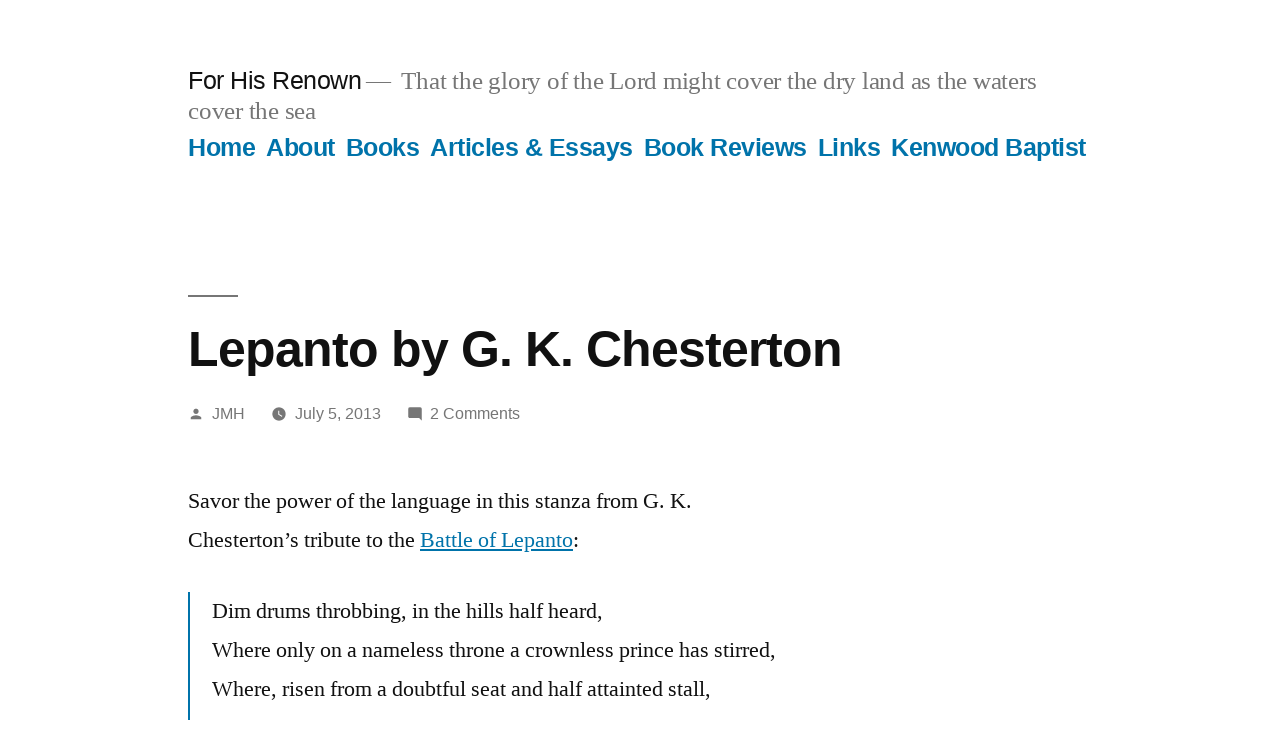

--- FILE ---
content_type: text/css
request_url: https://jimhamilton.info/wp-content/litespeed/ucss/7019298aba48db52dae35bf3bc9fdf78.css?ver=3bade
body_size: 18180
content:
@keyframes fade_in{0%{opacity:0}to{opacity:1}}.sd-block{line-height:1}.entry div.sharedaddy h3.sd-title,.entry h3.sd-title{font-family:-apple-system,BlinkMacSystemFont,"Segoe UI","Roboto","Oxygen","Ubuntu","Cantarell","Fira Sans","Droid Sans","Helvetica Neue",sans-serif;font-size:1.125em;font-weight:700;letter-spacing:-.02em;line-height:1.2;margin-bottom:.5em;-webkit-font-smoothing:antialiased;-moz-osx-font-smoothing:grayscale}.entry div.sharedaddy h3.sd-title:before,.entry h3.sd-title:before{background:#767676;border-top:none;content:" ";display:block;height:2px;margin:1rem 0;width:1em;min-width:inherit}.sd-social-icon-text .sd-content ul{margin-bottom:-.3125em!important}.wp-block-button__link{align-content:center;box-sizing:border-box;cursor:pointer;display:inline-block;height:100%;text-align:center;width:100%;word-break:break-word}:where(.wp-block-button__link){border-radius:9999px;box-shadow:none;padding:calc(.667em + 2px) calc(1.333em + 2px);text-decoration:none}.wp-block-group,ol,ul{box-sizing:border-box}.entry-content{counter-reset:footnotes}:root{--wp--preset--font-size--normal:16px;--wp--preset--font-size--huge:42px}.has-text-align-center{text-align:center}.screen-reader-text:focus{font-size:1em}html :where(.has-border-color),html :where([style*=border-width]){border-style:solid}.comments-area .comment-list article .comment-author{overflow:visible!important}@font-face{font-display:swap;font-family:"NonBreakingSpaceOverride";src:url([data-uri])format("woff2"),url([data-uri])format("woff")}.comment-author .fn:lang(ar),.comment-author .fn:lang(ary),.comment-author .fn:lang(azb),.comment-author .fn:lang(ckb),.comment-author .fn:lang(fa-IR),.comment-author .fn:lang(haz),.comment-author .fn:lang(ps),.comment-metadata:lang(ar),.comment-metadata:lang(ary),.comment-metadata:lang(azb),.comment-metadata:lang(ckb),.comment-metadata:lang(fa-IR),.comment-metadata:lang(haz),.comment-metadata:lang(ps),.comments-title:lang(ar),.comments-title:lang(ary),.comments-title:lang(azb),.comments-title:lang(ckb),.comments-title:lang(fa-IR),.comments-title:lang(haz),.comments-title:lang(ps),.entry-footer:lang(ar),.entry-footer:lang(ary),.entry-footer:lang(azb),.entry-footer:lang(ckb),.entry-footer:lang(fa-IR),.entry-footer:lang(haz),.entry-footer:lang(ps),.entry-meta:lang(ar),.entry-meta:lang(ary),.entry-meta:lang(azb),.entry-meta:lang(ckb),.entry-meta:lang(fa-IR),.entry-meta:lang(haz),.entry-meta:lang(ps),.main-navigation:lang(ar),.main-navigation:lang(ary),.main-navigation:lang(azb),.main-navigation:lang(ckb),.main-navigation:lang(fa-IR),.main-navigation:lang(haz),.main-navigation:lang(ps),.no-comments:lang(ar),.no-comments:lang(ary),.no-comments:lang(azb),.no-comments:lang(ckb),.no-comments:lang(fa-IR),.no-comments:lang(haz),.no-comments:lang(ps),.post-navigation .post-title:lang(ar),.post-navigation .post-title:lang(ary),.post-navigation .post-title:lang(azb),.post-navigation .post-title:lang(ckb),.post-navigation .post-title:lang(fa-IR),.post-navigation .post-title:lang(haz),.post-navigation .post-title:lang(ps),.site-info:lang(ar),.site-info:lang(ary),.site-info:lang(azb),.site-info:lang(ckb),.site-info:lang(fa-IR),.site-info:lang(haz),.site-info:lang(ps),.site-title:lang(ar),.site-title:lang(ary),.site-title:lang(azb),.site-title:lang(ckb),.site-title:lang(fa-IR),.site-title:lang(haz),.site-title:lang(ps),body:lang(ar),body:lang(ary),body:lang(azb),body:lang(ckb),body:lang(fa-IR),body:lang(haz),body:lang(ps),button:lang(ar),button:lang(ary),button:lang(azb),button:lang(ckb),button:lang(fa-IR),button:lang(haz),button:lang(ps),h1:lang(ar),h1:lang(ary),h1:lang(azb),h1:lang(ckb),h1:lang(fa-IR),h1:lang(haz),h1:lang(ps),h2:lang(ar),h2:lang(ary),h2:lang(azb),h2:lang(ckb),h2:lang(fa-IR),h2:lang(haz),h2:lang(ps),h3:lang(ar),h3:lang(ary),h3:lang(azb),h3:lang(ckb),h3:lang(fa-IR),h3:lang(haz),h3:lang(ps),input:lang(ar),input:lang(ary),input:lang(azb),input:lang(ckb),input:lang(fa-IR),input:lang(haz),input:lang(ps){font-family:Tahoma,Arial,sans-serif}.comment-author .fn:lang(be),.comment-author .fn:lang(bg-BG),.comment-author .fn:lang(kk),.comment-author .fn:lang(mk-MK),.comment-author .fn:lang(mn),.comment-author .fn:lang(ru-RU),.comment-author .fn:lang(sah),.comment-author .fn:lang(sr-RS),.comment-author .fn:lang(tt-RU),.comment-author .fn:lang(uk),.comment-metadata:lang(be),.comment-metadata:lang(bg-BG),.comment-metadata:lang(kk),.comment-metadata:lang(mk-MK),.comment-metadata:lang(mn),.comment-metadata:lang(ru-RU),.comment-metadata:lang(sah),.comment-metadata:lang(sr-RS),.comment-metadata:lang(tt-RU),.comment-metadata:lang(uk),.comments-title:lang(be),.comments-title:lang(bg-BG),.comments-title:lang(kk),.comments-title:lang(mk-MK),.comments-title:lang(mn),.comments-title:lang(ru-RU),.comments-title:lang(sah),.comments-title:lang(sr-RS),.comments-title:lang(tt-RU),.comments-title:lang(uk),.entry-footer:lang(be),.entry-footer:lang(bg-BG),.entry-footer:lang(kk),.entry-footer:lang(mk-MK),.entry-footer:lang(mn),.entry-footer:lang(ru-RU),.entry-footer:lang(sah),.entry-footer:lang(sr-RS),.entry-footer:lang(tt-RU),.entry-footer:lang(uk),.entry-meta:lang(be),.entry-meta:lang(bg-BG),.entry-meta:lang(kk),.entry-meta:lang(mk-MK),.entry-meta:lang(mn),.entry-meta:lang(ru-RU),.entry-meta:lang(sah),.entry-meta:lang(sr-RS),.entry-meta:lang(tt-RU),.entry-meta:lang(uk),.main-navigation:lang(be),.main-navigation:lang(bg-BG),.main-navigation:lang(kk),.main-navigation:lang(mk-MK),.main-navigation:lang(mn),.main-navigation:lang(ru-RU),.main-navigation:lang(sah),.main-navigation:lang(sr-RS),.main-navigation:lang(tt-RU),.main-navigation:lang(uk),.no-comments:lang(be),.no-comments:lang(bg-BG),.no-comments:lang(kk),.no-comments:lang(mk-MK),.no-comments:lang(mn),.no-comments:lang(ru-RU),.no-comments:lang(sah),.no-comments:lang(sr-RS),.no-comments:lang(tt-RU),.no-comments:lang(uk),.post-navigation .post-title:lang(be),.post-navigation .post-title:lang(bg-BG),.post-navigation .post-title:lang(kk),.post-navigation .post-title:lang(mk-MK),.post-navigation .post-title:lang(mn),.post-navigation .post-title:lang(ru-RU),.post-navigation .post-title:lang(sah),.post-navigation .post-title:lang(sr-RS),.post-navigation .post-title:lang(tt-RU),.post-navigation .post-title:lang(uk),.site-info:lang(be),.site-info:lang(bg-BG),.site-info:lang(kk),.site-info:lang(mk-MK),.site-info:lang(mn),.site-info:lang(ru-RU),.site-info:lang(sah),.site-info:lang(sr-RS),.site-info:lang(tt-RU),.site-info:lang(uk),.site-title:lang(be),.site-title:lang(bg-BG),.site-title:lang(kk),.site-title:lang(mk-MK),.site-title:lang(mn),.site-title:lang(ru-RU),.site-title:lang(sah),.site-title:lang(sr-RS),.site-title:lang(tt-RU),.site-title:lang(uk),body:lang(be),body:lang(bg-BG),body:lang(kk),body:lang(mk-MK),body:lang(mn),body:lang(ru-RU),body:lang(sah),body:lang(sr-RS),body:lang(tt-RU),body:lang(uk),button:lang(be),button:lang(bg-BG),button:lang(kk),button:lang(mk-MK),button:lang(mn),button:lang(ru-RU),button:lang(sah),button:lang(sr-RS),button:lang(tt-RU),button:lang(uk),h1:lang(be),h1:lang(bg-BG),h1:lang(kk),h1:lang(mk-MK),h1:lang(mn),h1:lang(ru-RU),h1:lang(sah),h1:lang(sr-RS),h1:lang(tt-RU),h1:lang(uk),h2:lang(be),h2:lang(bg-BG),h2:lang(kk),h2:lang(mk-MK),h2:lang(mn),h2:lang(ru-RU),h2:lang(sah),h2:lang(sr-RS),h2:lang(tt-RU),h2:lang(uk),h3:lang(be),h3:lang(bg-BG),h3:lang(kk),h3:lang(mk-MK),h3:lang(mn),h3:lang(ru-RU),h3:lang(sah),h3:lang(sr-RS),h3:lang(tt-RU),h3:lang(uk),input:lang(be),input:lang(bg-BG),input:lang(kk),input:lang(mk-MK),input:lang(mn),input:lang(ru-RU),input:lang(sah),input:lang(sr-RS),input:lang(tt-RU),input:lang(uk){font-family:"Helvetica Neue",Helvetica,"Segoe UI",Arial,sans-serif}.comment-author .fn:lang(zh-HK),.comment-metadata:lang(zh-HK),.comments-title:lang(zh-HK),.entry-footer:lang(zh-HK),.entry-meta:lang(zh-HK),.main-navigation:lang(zh-HK),.no-comments:lang(zh-HK),.post-navigation .post-title:lang(zh-HK),.site-info:lang(zh-HK),.site-title:lang(zh-HK),body:lang(zh-HK),button:lang(zh-HK),h1:lang(zh-HK),h2:lang(zh-HK),h3:lang(zh-HK),input:lang(zh-HK){font-family:-apple-system,BlinkMacSystemFont,"PingFang HK","Helvetica Neue","Microsoft YaHei New",STHeiti Light,sans-serif}.comment-author .fn:lang(zh-TW),.comment-metadata:lang(zh-TW),.comments-title:lang(zh-TW),.entry-footer:lang(zh-TW),.entry-meta:lang(zh-TW),.main-navigation:lang(zh-TW),.no-comments:lang(zh-TW),.post-navigation .post-title:lang(zh-TW),.site-info:lang(zh-TW),.site-title:lang(zh-TW),body:lang(zh-TW),button:lang(zh-TW),h1:lang(zh-TW),h2:lang(zh-TW),h3:lang(zh-TW),input:lang(zh-TW){font-family:-apple-system,BlinkMacSystemFont,"PingFang TC","Helvetica Neue","Microsoft YaHei New",STHeiti Light,sans-serif}.comment-author .fn:lang(zh-CN),.comment-metadata:lang(zh-CN),.comments-title:lang(zh-CN),.entry-footer:lang(zh-CN),.entry-meta:lang(zh-CN),.main-navigation:lang(zh-CN),.no-comments:lang(zh-CN),.post-navigation .post-title:lang(zh-CN),.site-info:lang(zh-CN),.site-title:lang(zh-CN),body:lang(zh-CN),button:lang(zh-CN),h1:lang(zh-CN),h2:lang(zh-CN),h3:lang(zh-CN),input:lang(zh-CN){font-family:-apple-system,BlinkMacSystemFont,"PingFang SC","Helvetica Neue","Microsoft YaHei New",STHeiti Light,sans-serif}.comment-author .fn:lang(bn-BD),.comment-author .fn:lang(hi-IN),.comment-author .fn:lang(mr),.comment-author .fn:lang(ne-NP),.comment-metadata:lang(bn-BD),.comment-metadata:lang(hi-IN),.comment-metadata:lang(mr),.comment-metadata:lang(ne-NP),.comments-title:lang(bn-BD),.comments-title:lang(hi-IN),.comments-title:lang(mr),.comments-title:lang(ne-NP),.entry-footer:lang(bn-BD),.entry-footer:lang(hi-IN),.entry-footer:lang(mr),.entry-footer:lang(ne-NP),.entry-meta:lang(bn-BD),.entry-meta:lang(hi-IN),.entry-meta:lang(mr),.entry-meta:lang(ne-NP),.main-navigation:lang(bn-BD),.main-navigation:lang(hi-IN),.main-navigation:lang(mr),.main-navigation:lang(ne-NP),.no-comments:lang(bn-BD),.no-comments:lang(hi-IN),.no-comments:lang(mr),.no-comments:lang(ne-NP),.post-navigation .post-title:lang(bn-BD),.post-navigation .post-title:lang(hi-IN),.post-navigation .post-title:lang(mr),.post-navigation .post-title:lang(ne-NP),.site-info:lang(bn-BD),.site-info:lang(hi-IN),.site-info:lang(mr),.site-info:lang(ne-NP),.site-title:lang(bn-BD),.site-title:lang(hi-IN),.site-title:lang(mr),.site-title:lang(ne-NP),body:lang(bn-BD),body:lang(hi-IN),body:lang(mr),body:lang(ne-NP),button:lang(bn-BD),button:lang(hi-IN),button:lang(mr),button:lang(ne-NP),h1:lang(bn-BD),h1:lang(hi-IN),h1:lang(mr),h1:lang(ne-NP),h2:lang(bn-BD),h2:lang(hi-IN),h2:lang(mr),h2:lang(ne-NP),h3:lang(bn-BD),h3:lang(hi-IN),h3:lang(mr),h3:lang(ne-NP),input:lang(bn-BD),input:lang(hi-IN),input:lang(mr),input:lang(ne-NP){font-family:Arial,sans-serif}.comment-author .fn:lang(el),.comment-metadata:lang(el),.comments-title:lang(el),.entry-footer:lang(el),.entry-meta:lang(el),.main-navigation:lang(el),.no-comments:lang(el),.post-navigation .post-title:lang(el),.site-info:lang(el),.site-title:lang(el),body:lang(el),button:lang(el),h1:lang(el),h2:lang(el),h3:lang(el),input:lang(el){font-family:"Helvetica Neue",Helvetica,Arial,sans-serif}.comment-author .fn:lang(gu),.comment-metadata:lang(gu),.comments-title:lang(gu),.entry-footer:lang(gu),.entry-meta:lang(gu),.main-navigation:lang(gu),.no-comments:lang(gu),.post-navigation .post-title:lang(gu),.site-info:lang(gu),.site-title:lang(gu),body:lang(gu),button:lang(gu),h1:lang(gu),h2:lang(gu),h3:lang(gu),input:lang(gu){font-family:Arial,sans-serif}.comment-author .fn:lang(he-IL),.comment-metadata:lang(he-IL),.comments-title:lang(he-IL),.entry-footer:lang(he-IL),.entry-meta:lang(he-IL),.main-navigation:lang(he-IL),.no-comments:lang(he-IL),.post-navigation .post-title:lang(he-IL),.site-info:lang(he-IL),.site-title:lang(he-IL),body:lang(he-IL),button:lang(he-IL),h1:lang(he-IL),h2:lang(he-IL),h3:lang(he-IL),input:lang(he-IL){font-family:"Arial Hebrew",Arial,sans-serif}.comment-author .fn:lang(ja),.comment-metadata:lang(ja),.comments-title:lang(ja),.entry-footer:lang(ja),.entry-meta:lang(ja),.main-navigation:lang(ja),.no-comments:lang(ja),.post-navigation .post-title:lang(ja),.site-info:lang(ja),.site-title:lang(ja),body:lang(ja),button:lang(ja),h1:lang(ja),h2:lang(ja),h3:lang(ja),input:lang(ja){font-family:-apple-system,BlinkMacSystemFont,"Hiragino Sans",Meiryo,"Helvetica Neue",sans-serif}.comment-author .fn:lang(ko-KR),.comment-metadata:lang(ko-KR),.comments-title:lang(ko-KR),.entry-footer:lang(ko-KR),.entry-meta:lang(ko-KR),.main-navigation:lang(ko-KR),.no-comments:lang(ko-KR),.post-navigation .post-title:lang(ko-KR),.site-info:lang(ko-KR),.site-title:lang(ko-KR),body:lang(ko-KR),button:lang(ko-KR),h1:lang(ko-KR),h2:lang(ko-KR),h3:lang(ko-KR),input:lang(ko-KR){font-family:"Apple SD Gothic Neo","Malgun Gothic","Nanum Gothic",Dotum,sans-serif}.comment-author .fn:lang(th),.comment-metadata:lang(th),.comments-title:lang(th),.entry-footer:lang(th),.entry-meta:lang(th),.main-navigation:lang(th),.no-comments:lang(th),.post-navigation .post-title:lang(th),.site-info:lang(th),.site-title:lang(th),body:lang(th),button:lang(th),h1:lang(th),h2:lang(th),h3:lang(th),input:lang(th){font-family:"Sukhumvit Set","Helvetica Neue",helvetica,arial,sans-serif}.comment-author .fn:lang(vi),.comment-metadata:lang(vi),.comments-title:lang(vi),.entry-footer:lang(vi),.entry-meta:lang(vi),.main-navigation:lang(vi),.no-comments:lang(vi),.post-navigation .post-title:lang(vi),.site-info:lang(vi),.site-title:lang(vi),body:lang(vi),button:lang(vi),h1:lang(vi),h2:lang(vi),h3:lang(vi),input:lang(vi){font-family:"Libre Franklin",sans-serif}html{line-height:1.15;-webkit-text-size-adjust:100%;font-size:22px;box-sizing:border-box}body{-webkit-font-smoothing:antialiased;-moz-osx-font-smoothing:grayscale;background-color:#fff;color:#111;font-family:"NonBreakingSpaceOverride","Hoefler Text",Garamond,"Times New Roman",serif;font-weight:400;font-size:1em;line-height:1.8;margin:0;text-rendering:optimizeLegibility}h1{margin:.67em 0}a{background-color:#fff0;text-decoration:none;transition:color 110ms ease-in-out;color:#0073aa}b{font-weight:bolder}img{border-style:none;height:auto;max-width:100%;position:relative}button,input{margin:0;overflow:visible}button{text-transform:none}input{font-size:100%}[type=submit],button{-webkit-appearance:button}[type=submit]::-moz-focus-inner,button::-moz-focus-inner{border-style:none;padding:0}[type=submit]:-moz-focusring,button:-moz-focusring{outline:1px dotted ButtonText}::-webkit-file-upload-button{-webkit-appearance:button;font:inherit}button,input{font-family:"NonBreakingSpaceOverride","Hoefler Text",Garamond,"Times New Roman",serif;text-rendering:optimizeLegibility}input{color:#111;font-weight:400;line-height:1.8}.comment-author .fn,.comment-metadata,.comments-title,.entry-footer,.entry-meta,.main-navigation,.no-comments,.post-navigation .post-title,.site-info,.site-title,h1,h2,h3{font-family:-apple-system,BlinkMacSystemFont,"Segoe UI","Roboto","Oxygen","Ubuntu","Cantarell","Fira Sans","Droid Sans","Helvetica Neue",sans-serif}.comment-author .fn,.comments-title,.main-navigation,.no-comments,.post-navigation .post-title{font-weight:700}.comment-author .fn,.comments-title,.main-navigation,.no-comments,.post-navigation .post-title,.site-title,h1,h2,h3{letter-spacing:-.02em;line-height:1.2;-webkit-font-smoothing:antialiased;-moz-osx-font-smoothing:grayscale}h1,h2,h3{font-weight:700}.main-navigation ul.main-menu>li,.nav-links,.site-branding{line-height:1.25}h1{font-size:2.25em}@media only screen and (min-width:768px){h1{font-size:2.8125em}}.entry-title,h2{font-size:1.6875em}@media only screen and (min-width:768px){.entry-title,h2{font-size:2.25em}}.comments-title,h3{font-size:1.6875em}.comment-author .fn,.main-navigation,.nav-links,.no-comments,.site-description,.site-title{font-size:1.125em}.comment-content{font-size:.88889em}.comment-metadata,.entry-footer,.entry-meta,.site-info,img:after{font-size:.71111em}.site-title{font-weight:400}.site-description{letter-spacing:-.01em}.comments-title,.entry-title,.post-navigation .post-title,blockquote{-webkit-hyphens:auto;-moz-hyphens:auto;-ms-hyphens:auto;hyphens:auto;word-break:break-word;word-wrap:break-word}@media only screen and (min-width:768px){.entry-title{-webkit-hyphens:none;-moz-hyphens:none;-ms-hyphens:none;hyphens:none}}p{-webkit-font-smoothing:antialiased;-moz-osx-font-smoothing:grayscale}::-moz-selection{background-color:#bfdcea}::selection{background-color:#bfdcea}*,:after,:before{box-sizing:inherit}a:focus{outline-style:dotted}h1,h2,h3{clear:both;margin:1rem 0}h1:not(.site-title):before,h2:before{background:#767676;content:" ";display:block;height:2px;margin:1rem 0;width:1em}h2.has-text-align-center:before{margin-left:auto;margin-right:auto}ol,ul{padding-left:1rem}ul{list-style:disc}ul ul{list-style-type:circle}ol{list-style:decimal}li{line-height:1.8}li>ul{padding-left:2rem}blockquote{border-left:2px solid #0073aa;margin-left:0;padding:0 0 0 1rem}button{transition:background 150ms ease-in-out;background:#0073aa;border:0;border-radius:5px;box-sizing:border-box;font-family:-apple-system,BlinkMacSystemFont,"Segoe UI","Roboto","Oxygen","Ubuntu","Cantarell","Fira Sans","Droid Sans","Helvetica Neue",sans-serif;font-size:.88889em;font-weight:700;line-height:1.2;outline:0;padding:.76rem 1rem;vertical-align:bottom}button:hover{background:#111;cursor:pointer}button,button:visited{color:#fff;text-decoration:none}button:focus{background:#111;outline:thin dotted;outline-offset:-4px}input[type=email]{-webkit-backface-visibility:hidden;background:#fff;border:solid 1px #ccc;box-sizing:border-box;outline:0;padding:.36rem .66rem;-webkit-appearance:none;outline-offset:0;border-radius:0}input[type=email]:focus{border-color:#0073aa;outline:thin solid rgb(0 115 170/.15);outline-offset:-4px}form p{margin:1rem 0}a:visited{color:#0073aa}a:active,a:hover{color:#005177;outline:0;text-decoration:none}a:focus{outline:thin dotted;text-decoration:underline;text-decoration-thickness:2px}.main-navigation{display:block;margin-top:.25rem}.main-navigation>div{display:inline}.main-navigation button{display:inline-block;border:0;padding:0;margin:0;font-family:-apple-system,BlinkMacSystemFont,"Segoe UI","Roboto","Oxygen","Ubuntu","Cantarell","Fira Sans","Droid Sans","Helvetica Neue",sans-serif;font-weight:700;line-height:1.2;text-decoration:none;background:#fff0;color:inherit;cursor:pointer;transition:background 250ms ease-in-out,transform 150ms ease;-webkit-appearance:none;-moz-appearance:none}.main-navigation button:focus,.main-navigation button:hover{background:#fff0}.main-navigation button:focus{outline:1px solid #fff0;outline-offset:-4px}.main-navigation button:active{transform:scale(.99)}.main-navigation .main-menu{display:inline-block;margin:0;padding:0}.main-navigation .main-menu>li{color:#0073aa;display:inline-block;position:relative}.main-navigation .main-menu>li>a{font-weight:700;color:#0073aa;margin-right:.5rem}.main-navigation .main-menu>li>a:hover,.post-navigation .nav-links a:hover{color:#005177}.main-navigation .main-menu>li.menu-item-has-children{display:inline-block;position:inherit}@media only screen and (min-width:768px){.main-navigation .main-menu>li.menu-item-has-children{position:relative}}.main-navigation .main-menu>li.menu-item-has-children .submenu-expand{display:inline-block;margin-right:.25rem}.main-navigation .main-menu>li.menu-item-has-children .submenu-expand.main-menu-more-toggle{position:relative;height:24px;line-height:1.2;width:24px;padding:0;margin-left:.5rem}.main-navigation .main-menu>li.menu-item-has-children .submenu-expand.main-menu-more-toggle svg{height:24px;width:24px;top:-.125rem;vertical-align:text-bottom}.main-navigation .main-menu>li.menu-item-has-children .submenu-expand.is-empty{display:none}.main-navigation .main-menu>li.menu-item-has-children .submenu-expand svg{position:relative;top:.2rem}.entry .entry-footer>span:last-child,.entry .entry-meta>span:last-child,.main-navigation .main-menu>li:last-child.menu-item-has-children .submenu-expand,.main-navigation .main-menu>li:last-child>a{margin-right:0}.main-navigation .sub-menu{background-color:#0073aa;color:#fff;list-style:none;padding-left:0;position:absolute;opacity:0;left:-9999px;z-index:99999}@media only screen and (min-width:768px){.main-navigation .sub-menu{width:auto;min-width:-moz-max-content;min-width:-webkit-max-content;min-width:max-content}}.main-navigation .sub-menu>li{display:block;float:none;position:relative}.main-navigation .sub-menu>li>.menu-item-link-return{color:#fff;display:block;line-height:1.2;text-shadow:none;padding:calc(.5*1rem) calc(24px + 1rem) calc(.5*1rem) 1rem;max-width:20rem;width:100%;font-size:22px;font-weight:400;text-align:left}.main-navigation .sub-menu>li>.menu-item-link-return:focus,.main-navigation .sub-menu>li>.menu-item-link-return:focus:after,.main-navigation .sub-menu>li>.menu-item-link-return:hover,.main-navigation .sub-menu>li>.menu-item-link-return:hover:after{background:#005177}.main-navigation .sub-menu>li.mobile-parent-nav-menu-item{display:none;font-size:.88889em;font-weight:400}.main-navigation .sub-menu>li.mobile-parent-nav-menu-item svg{position:relative;top:.2rem;margin-right:calc(.25*1rem)}.main-navigation .main-menu .menu-item-has-children:not(.off-canvas):focus-within>.sub-menu{display:block;left:0;margin-top:0;opacity:1;width:auto;min-width:100%}@media only screen and (min-width:768px){.main-navigation .main-menu .menu-item-has-children:not(.off-canvas):focus-within>.sub-menu{display:block;margin-top:0;opacity:1;position:absolute;left:0;right:auto;top:auto;bottom:auto;height:auto;min-width:-moz-max-content;min-width:-webkit-max-content;min-width:max-content;transform:none}}.main-navigation .main-menu .menu-item-has-children:not(.off-canvas):focus-within>.sub-menu.hidden-links{left:0;width:100%;display:table;position:absolute}@media only screen and (min-width:768px){.main-navigation .main-menu .menu-item-has-children:not(.off-canvas):focus-within>.sub-menu.hidden-links{right:0;left:auto;display:block;width:max-content}}.main-navigation .main-menu .menu-item-has-children:not(.off-canvas):focus>.sub-menu,.main-navigation .main-menu .menu-item-has-children:not(.off-canvas):hover>.sub-menu{display:block;left:0;margin-top:0;opacity:1;width:auto;min-width:100%}@media only screen and (min-width:768px){.main-navigation .main-menu .menu-item-has-children:not(.off-canvas):focus>.sub-menu,.main-navigation .main-menu .menu-item-has-children:not(.off-canvas):hover>.sub-menu{display:block;float:none;margin-top:0;opacity:1;position:absolute;left:0;right:auto;top:auto;bottom:auto;height:auto;min-width:-moz-max-content;min-width:-webkit-max-content;min-width:max-content;transform:none}}.main-navigation .main-menu .menu-item-has-children:not(.off-canvas):focus>.sub-menu.hidden-links,.main-navigation .main-menu .menu-item-has-children:not(.off-canvas):hover>.sub-menu.hidden-links{left:0;width:100%;display:table;position:absolute}@media only screen and (min-width:768px){.main-navigation .main-menu .menu-item-has-children:not(.off-canvas):focus>.sub-menu.hidden-links,.main-navigation .main-menu .menu-item-has-children:not(.off-canvas):hover>.sub-menu.hidden-links{right:0;left:auto;display:table;width:max-content}}.main-navigation .main-menu>.menu-item-has-children:not(.off-canvas):hover>.sub-menu{animation:fade_in .1s forwards}.post-navigation{margin:calc(3*1rem)0}@media only screen and (min-width:768px){.post-navigation{margin:calc(3*1rem) calc(10% + 60px);max-width:calc(6*(100vw/12))}}@media only screen and (min-width:1168px){.post-navigation{margin:calc(3*1rem)0;max-width:100%}}.post-navigation .nav-links{margin:0 1rem;max-width:100%;display:flex;flex-direction:column}@media only screen and (min-width:768px){.post-navigation .nav-links{margin:0}}@media only screen and (min-width:1168px){.post-navigation .nav-links{flex-direction:row;margin:0 calc(10% + 60px);max-width:calc(6*(100vw/12) - 28px)}}.post-navigation .nav-links a .meta-nav{color:#767676;user-select:none}.post-navigation .nav-links a .meta-nav:after,.post-navigation .nav-links a .meta-nav:before{display:none;content:"—";width:2em;color:#767676;height:1em}.post-navigation .nav-links a .post-title{hyphens:auto}@media only screen and (min-width:1168px){.post-navigation .nav-links .nav-next,.post-navigation .nav-links .nav-previous{min-width:calc(50% - 2*1rem)}}.post-navigation .nav-links .nav-previous{order:2}@media only screen and (min-width:1168px){.post-navigation .nav-links .nav-previous{order:1}}.post-navigation .nav-links .nav-previous+.nav-next{margin-bottom:1rem}.post-navigation .nav-links .nav-next .meta-nav:after,.post-navigation .nav-links .nav-previous .meta-nav:before{display:inline}.post-navigation .nav-links .nav-next{order:1}@media only screen and (min-width:1168px){.post-navigation .nav-links .nav-next{order:2;padding-left:1rem}}.screen-reader-text{border:0;clip-path:inset(50%);height:1px;margin:-1px;overflow:hidden;padding:0;position:absolute!important;width:1px;word-wrap:normal!important}.screen-reader-text:focus{background-color:#f1f1f1;border-radius:3px;box-shadow:0 0 2px 2px rgb(0 0 0/.6);clip-path:none;color:#21759b;display:block;font-size:.875rem;font-weight:700;height:auto;left:5px;line-height:normal;padding:15px 23px 14px;text-decoration:none;top:5px;width:auto;z-index:100000}.aligncenter{clear:both;display:block;margin-left:auto;margin-right:auto}.comment-content:after,.comment-content:before,.entry-content:after,.entry-content:before,.site-content:after,.site-content:before,.site-footer:after,.site-footer:before,.site-header:after,.site-header:before{content:"";display:table;table-layout:fixed}#content div.sharedaddy,#main div.sharedaddy,.comment-content:after,.entry-content:after,.site-content:after,.site-footer:after,.site-header:after,div.sharedaddy{clear:both}#page{width:100%}.site-content{overflow:hidden}.site-header{padding:1em}@media only screen and (min-width:768px){.site-header{margin:0;padding:3rem 0}}.site-branding{color:#767676;-webkit-hyphens:auto;-moz-hyphens:auto;-ms-hyphens:auto;hyphens:auto;position:relative;word-wrap:break-word}@media only screen and (min-width:768px){.site-branding{margin:0 calc(10% + 60px)}}.site-title{margin:auto;display:inline;color:#111}.site-title a,.site-title a:link,.site-title a:visited{color:#111}.site-title a:hover{color:#4a4a4a}@media only screen and (min-width:768px){.site-title{display:inline}}.site-title:not(:empty)+.site-description:not(:empty):before{content:"—";margin:0 .2em}.site-description{display:inline;color:#767676;font-weight:400;margin:0}.entry{margin-top:calc(6*1rem)}.entry:first-of-type{margin-top:0}.entry .entry-header{margin:calc(3*1rem) 1rem 1rem;position:relative}@media only screen and (min-width:768px){.entry .entry-header{margin:calc(3*1rem) calc(10% + 60px) 1rem}}.entry .entry-title{margin:0}.comments-area .comments-title-wrap .comments-title:before,.entry .entry-title:before{background:#767676;content:" ";display:block;height:2px;margin:1rem 0;width:1em}.entry .entry-footer,.entry .entry-meta{color:#767676;font-weight:500}.entry .entry-footer>span,.entry .entry-meta>span{margin-right:1rem;display:inline-block}.entry .entry-footer a,.entry .entry-meta a{transition:color 110ms ease-in-out;color:currentColor}#colophon .site-info a:hover,.entry .entry-footer a:hover,.entry .entry-meta a:hover{text-decoration:none;color:#0073aa}.entry .entry-footer .svg-icon,.entry .entry-meta .svg-icon{position:relative;display:inline-block;vertical-align:middle;margin-right:.5em}.entry .entry-meta{margin:1rem 0}.entry .entry-footer{margin:calc(2*1rem) 1rem 1rem}@media only screen and (min-width:768px){.entry .entry-footer{margin:1rem calc(10% + 60px) calc(3*1rem);max-width:calc(6*(100vw/12) - 28px)}}.entry .entry-content{max-width:calc(100% - (2*1rem));margin:0 1rem}@media only screen and (min-width:768px){.entry .entry-content{max-width:80%;margin:0 10%;padding:0 60px}}.comment-content a,.comments-area,.entry .entry-content p{word-wrap:break-word}.entry .entry-content a{text-decoration:underline;text-decoration-thickness:2px}.entry .entry-content a:hover{text-decoration:none}.comments-area{-webkit-hyphens:auto;-moz-hyphens:auto;-ms-hyphens:auto;hyphens:auto;margin:calc(2*1rem) 1rem}@media only screen and (min-width:768px){.comments-area{max-width:calc(8*(100vw/12) - 28px)}}@media only screen and (min-width:1168px){.comments-area{max-width:calc(6*(100vw/12) - 28px)}}@media only screen and (min-width:768px){.comments-area{margin:calc(3*1rem) calc(10% + 60px)}}.comments-area>*{margin-top:calc(2*1rem);margin-bottom:calc(2*1rem)}@media only screen and (min-width:768px){.comments-area>*{margin-top:calc(3*1rem);margin-bottom:calc(3*1rem)}.comments-area .comments-title-wrap{align-items:baseline;display:flex;justify-content:space-between}}.comments-area .comments-title-wrap .comments-title{margin:0}@media only screen and (min-width:768px){.comments-area .comments-title-wrap .comments-title{flex:1 0 calc(3*(100vw/12))}}.comment-list{list-style:none;padding:0}.comment{list-style:none;position:relative}@media only screen and (min-width:768px){.comment{padding-left:calc(.5*(1rem + calc(100vw/12)))}.comment.depth-1{padding-left:0;margin-left:calc(3.25*1rem)}}.comment .comment-body{margin:calc(2*1rem)0 0}.comment .comment-meta{position:relative}.comment .comment-author .avatar{float:left;height:calc(2.25*1rem);margin-right:1rem;position:relative;width:calc(2.25*1rem)}@media only screen and (min-width:768px){.comment .comment-author .avatar{float:inherit;margin-right:inherit;position:absolute;top:0;right:calc(100% + 1rem)}}.comment .comment-author .fn{position:relative;display:block}.comment .comment-metadata>a{display:inline;font-weight:500;color:#767676;vertical-align:baseline}.comment .comment-metadata>a time{vertical-align:baseline}.comment .comment-metadata>a:hover{color:#005177;text-decoration:none}.comment .comment-metadata>*,.sd-content ul li{display:inline-block}.comment .comment-content{margin:1rem 0}@media only screen and (min-width:1168px){.comment .comment-content{padding-right:1rem}}.comment .comment-content>:first-child{margin-top:0}.comment .comment-content>:last-child{margin-bottom:0}#colophon .site-info,#colophon .widget-area{margin:calc(2*1rem) 1rem}@media only screen and (min-width:768px){#colophon .site-info,#colophon .widget-area{margin:calc(3*1rem) calc(10% + 60px)}}#colophon .widget-column{display:flex;flex-wrap:wrap}#colophon .site-info,#colophon .widget-column .widget{-webkit-hyphens:auto;-moz-hyphens:auto;-ms-hyphens:auto;hyphens:auto;word-wrap:break-word}#colophon .widget-column .widget{width:100%}@media only screen and (min-width:1168px){#colophon .widget-column .widget{margin-right:calc(3*1rem);width:calc(50% - (3*1rem))}}#colophon .site-info{color:#767676}#colophon .site-info a{color:inherit}#colophon .site-info .imprint{margin-right:1rem}.widget{margin:0 0 1rem}.widget .widget-title{font-size:1.6875em}.widget a{color:#0073aa}.widget a:hover{color:#005177}.entry .entry-content>*{margin:32px 0;max-width:100%}@media only screen and (min-width:768px){.entry .entry-content>*{max-width:calc(8*(100vw/12) - 28px)}}@media only screen and (min-width:1168px){.entry .entry-content>*{max-width:calc(6*(100vw/12) - 28px)}}@media only screen and (min-width:768px){.entry .entry-content>*{margin:32px 0}}.entry .entry-content>*>:first-child{margin-top:0}.entry .entry-content>*>:last-child{margin-bottom:0}.avatar{border-radius:100%;display:block;min-height:inherit}svg{transition:fill 120ms ease-in-out;fill:currentColor}@media print{@media print{@page{margin:2cm}.entry{margin-top:1em}.entry .entry-header,.site-footer .site-info{margin:0}body{font:13pt Georgia,"Times New Roman",Times,serif;line-height:1.3;background:#fff!important;color:#000}h1{font-size:24pt;page-break-after:avoid;page-break-inside:avoid}.comments-title,h2,h3{font-size:14pt;margin-top:25px}h2,h3,img{page-break-after:avoid}ol,ul{page-break-before:avoid}a,a:link,a:visited{background:#fff0;font-weight:700;text-decoration:underline;text-align:left}a,blockquote,h2,h3,img{page-break-inside:avoid}a[href^=http]:after{content:" < "attr(href)"> "}a:after>img,article a[href^="#"]:after{content:""}a:not(:local-link):after{content:" < "attr(href)"> "}.entry .entry-title:before,.entry-footer,.main-navigation,.post-navigation,.site-branding-container:before,.widget-area{display:none}}}.jetpack-subscribe-modal{visibility:hidden;position:fixed;z-index:50000;left:0;top:0;width:100%;height:100%;overflow:auto;background-color:#fff0;transition:all .4s}.jetpack-subscribe-modal__modal-content{position:relative;visibility:hidden;overflow:hidden;top:100%;background-color:#fefefe;margin:15%auto;width:100%;max-width:600px;border-radius:10px;box-sizing:border-box;transition:all .4s;text-wrap:balance}.jetpack-subscribe-modal__modal-content p{text-wrap:pretty}@media screen and (max-width:640px){.jetpack-subscribe-modal__modal-content{width:94%}}div.sharedaddy h3.sd-title{margin:0 0 1em;display:inline-block;line-height:1.2;font-size:9pt;font-weight:700}.sd-sharing{margin-bottom:1em}.sd-content ul{padding:0!important;list-style:none!important}.sd-content ul li a.sd-button,.sd-social-icon-text .sd-content ul li a.sd-button{text-decoration:none!important;display:inline-block;font-size:13px;font-family:"Open Sans",sans-serif;font-weight:500;border-radius:4px;color:#2c3338!important;background:#fff;box-shadow:0 1px 2px rgb(0 0 0/.12),0 0 0 1px rgb(0 0 0/.12);text-shadow:none;line-height:23px;padding:4px 11px 3px 9px}.sd-content ul li a.sd-button>span,.sd-social-icon-text .sd-content ul li a.sd-button>span{line-height:23px;margin-left:6px}.sd-social-icon-text .sd-content ul li a.sd-button:hover{box-shadow:0 1px 2px rgb(0 0 0/.22),0 0 0 1px rgb(0 0 0/.22)}.sd-social-icon-text .sd-content ul li a.sd-button:active{box-shadow:inset 0 1px 0 rgb(0 0 0/.16)}.sd-content ul li a.sd-button:before{display:inline-block;-webkit-font-smoothing:antialiased;-moz-osx-font-smoothing:grayscale;font:18px/1"social-logos";vertical-align:top;text-align:center}.sd-social-icon-text ul li a.sd-button:before{position:relative;top:2px}@media screen and (-webkit-min-device-pixel-ratio:0){.sd-content ul li a.sd-button:before{position:relative;top:2px}}.sd-content ul li{margin:0 8px 12px 0;padding:0}.sd-social-icon-text .sd-content li.share-print a:before{content:""}.sd-social-icon-text .sd-content li.share-email a:before{content:""}.sd-social-icon-text .sd-content li.share-twitter a:before{content:""}.sd-social-icon-text .sd-content li.share-reddit a:before{content:""}.sd-social-icon-text .sd-content li.share-facebook a:before{content:""}.sd-social-icon-text .sd-content a.share-more:before{content:""}.sharing-hidden .inner{position:absolute;z-index:2;border:1px solid #ccc;padding:10px;background:#fff;box-shadow:0 5px 20px rgb(0 0 0/.2);-webkit-border-radius:2px;-moz-border-radius:2px;border-radius:2px;margin-top:5px;max-width:400px}.sd-content ul,.sharing-hidden .inner ul{margin:0!important}.sharing-hidden .inner:after,.sharing-hidden .inner:before{position:absolute;z-index:1;top:-8px;left:20px;width:0;height:0;border-left:6px solid #fff0;border-right:6px solid #fff0;border-bottom:8px solid #ccc;content:"";display:block}.sharing-hidden .inner:after{z-index:2;top:-7px;border-bottom:8px solid #fff}.sharing-hidden ul{margin:0}@media print{.sharedaddy.sd-sharing-enabled{display:none}}@font-face{font-display:swap;font-family:social-logos;src:url([data-uri])format("woff2");display:inline-block;vertical-align:middle;line-height:1;font-weight:400;font-style:normal;speak:none;text-decoration:inherit;text-transform:none;text-rendering:auto;-webkit-font-smoothing:antialiased;-moz-osx-font-smoothing:grayscale}.is-style-compact .is-not-subscriber .wp-block-button__link{border-end-start-radius:0!important;border-start-start-radius:0!important;margin-inline-start:0!important}.is-style-compact .is-not-subscriber p#subscribe-email input[type=email]{border-end-end-radius:0!important;border-start-end-radius:0!important}.wp-block-jetpack-subscriptions.wp-block-jetpack-subscriptions__supports-newline:not(.wp-block-jetpack-subscriptions__use-newline) .is-not-subscriber .wp-block-jetpack-subscriptions__form-elements{align-items:flex-start;display:flex}.wp-block-jetpack-subscriptions.wp-block-jetpack-subscriptions__supports-newline:not(.wp-block-jetpack-subscriptions__use-newline) p#subscribe-submit{display:flex;justify-content:center}.wp-block-jetpack-subscriptions.wp-block-jetpack-subscriptions__supports-newline form button,.wp-block-jetpack-subscriptions.wp-block-jetpack-subscriptions__supports-newline form input[type=email]{box-sizing:border-box;cursor:pointer;line-height:1.3;min-width:auto!important;white-space:nowrap!important}.wp-block-jetpack-subscriptions.wp-block-jetpack-subscriptions__supports-newline form input[type=email]::placeholder,.wp-block-jetpack-subscriptions.wp-block-jetpack-subscriptions__supports-newline form input[type=email]:disabled{color:currentColor;opacity:.5}.wp-block-jetpack-subscriptions.wp-block-jetpack-subscriptions__supports-newline form button{border-color:#0000;border-style:solid}.wp-block-jetpack-subscriptions.wp-block-jetpack-subscriptions__supports-newline form p#subscribe-email{background:#0000;flex-grow:1;line-height:0;margin:0;padding:0}.wp-block-jetpack-subscriptions.wp-block-jetpack-subscriptions__supports-newline form p#subscribe-email input[type=email]{height:auto;margin:0;width:100%}.wp-block-jetpack-subscriptions.wp-block-jetpack-subscriptions__supports-newline form p#subscribe-submit{line-height:0;margin:0;padding:0}